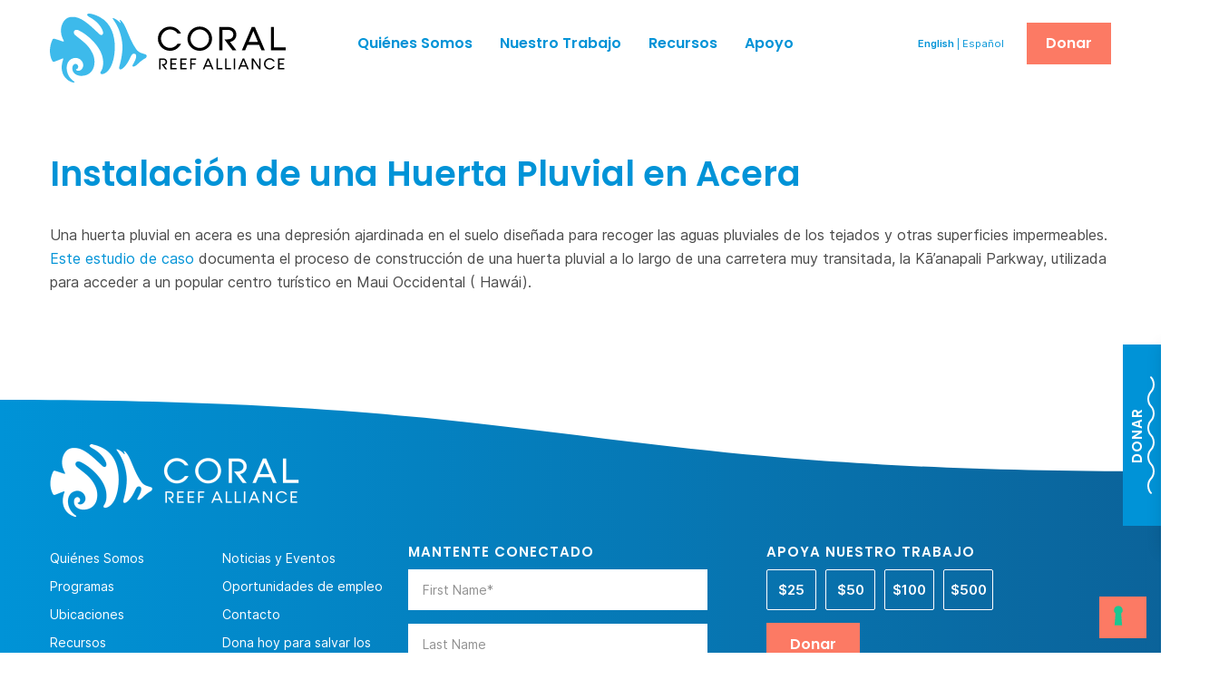

--- FILE ---
content_type: text/html; charset=UTF-8
request_url: https://coral.org/es/resource/instalacion-de-una-huerta-pluvial-en-acera/
body_size: 19231
content:
<!DOCTYPE html>
<html lang="es-ES">
<head >
<meta charset="UTF-8" />
<meta name="viewport" content="width=device-width, height=device-height, initial-scale=1.0, minimum-scale=1.0" />
<meta name='robots' content='index, follow, max-image-preview:large, max-snippet:-1, max-video-preview:-1' />
	<style>img:is([sizes="auto" i], [sizes^="auto," i]) { contain-intrinsic-size: 3000px 1500px }</style>
	<link rel="alternate" hreflang="en" href="https://coral.org/en/resource/curb-out-raingarden/" />
<link rel="alternate" hreflang="es" href="https://coral.org/es/resource/instalacion-de-una-huerta-pluvial-en-acera/" />
<link rel="alternate" hreflang="x-default" href="https://coral.org/en/resource/curb-out-raingarden/" />

	<!-- This site is optimized with the Yoast SEO plugin v26.8 - https://yoast.com/product/yoast-seo-wordpress/ -->
	<title>Instalación de una Huerta Pluvial en Acera - Coral Reef Alliance</title>
	<link rel="canonical" href="https://coral.org/en/resource/curb-out-raingarden/" />
	<meta property="og:locale" content="es_ES" />
	<meta property="og:type" content="article" />
	<meta property="og:title" content="Instalación de una Huerta Pluvial en Acera - Coral Reef Alliance" />
	<meta property="og:description" content="Una huerta pluvial en acera es una depresión ajardinada en el suelo diseñada para recoger las aguas pluviales de los tejados y otras superficies impermeables. Este estudio de caso documenta el proceso de construcción de una huerta pluvial a lo largo de una carretera muy transitada, la Kā&#8217;anapali Parkway, utilizada para acceder a un popular&hellip; Sigue Leyendo &#8594;" />
	<meta property="og:url" content="https://coral.org/en/resource/curb-out-raingarden/" />
	<meta property="og:site_name" content="Coral Reef Alliance" />
	<meta property="article:modified_time" content="2021-10-13T02:25:07+00:00" />
	<meta property="og:image" content="https://coral.org/wp-content/uploads/2021/09/coral-reef-alliance-placeholder.png" />
	<meta property="og:image:width" content="800" />
	<meta property="og:image:height" content="800" />
	<meta property="og:image:type" content="image/png" />
	<meta name="twitter:card" content="summary_large_image" />
	<meta name="twitter:label1" content="Tiempo de lectura" />
	<meta name="twitter:data1" content="1 minuto" />
	<script type="application/ld+json" class="yoast-schema-graph">{"@context":"https://schema.org","@graph":[{"@type":"WebPage","@id":"https://coral.org/en/resource/curb-out-raingarden/","url":"https://coral.org/en/resource/curb-out-raingarden/","name":"Instalación de una Huerta Pluvial en Acera - Coral Reef Alliance","isPartOf":{"@id":"https://coral.org/en/#website"},"primaryImageOfPage":{"@id":"https://coral.org/en/resource/curb-out-raingarden/#primaryimage"},"image":{"@id":"https://coral.org/en/resource/curb-out-raingarden/#primaryimage"},"thumbnailUrl":"https://static.coral.org/uploads/2021/09/coral-reef-alliance-placeholder.png","datePublished":"2021-10-13T02:23:33+00:00","dateModified":"2021-10-13T02:25:07+00:00","breadcrumb":{"@id":"https://coral.org/en/resource/curb-out-raingarden/#breadcrumb"},"inLanguage":"es","potentialAction":[{"@type":"ReadAction","target":["https://coral.org/en/resource/curb-out-raingarden/"]}]},{"@type":"ImageObject","inLanguage":"es","@id":"https://coral.org/en/resource/curb-out-raingarden/#primaryimage","url":"https://static.coral.org/uploads/2021/09/coral-reef-alliance-placeholder.png","contentUrl":"https://static.coral.org/uploads/2021/09/coral-reef-alliance-placeholder.png","width":800,"height":800},{"@type":"BreadcrumbList","@id":"https://coral.org/en/resource/curb-out-raingarden/#breadcrumb","itemListElement":[{"@type":"ListItem","position":1,"name":"Home","item":"https://coral.org/es/"},{"@type":"ListItem","position":2,"name":"Instalación de una Huerta Pluvial en Acera"}]},{"@type":"WebSite","@id":"https://coral.org/en/#website","url":"https://coral.org/en/","name":"Coral Reef Alliance","description":"Saving the World’s Coral Reefs","publisher":{"@id":"https://coral.org/en/#organization"},"potentialAction":[{"@type":"SearchAction","target":{"@type":"EntryPoint","urlTemplate":"https://coral.org/en/?s={search_term_string}"},"query-input":{"@type":"PropertyValueSpecification","valueRequired":true,"valueName":"search_term_string"}}],"inLanguage":"es"},{"@type":"Organization","@id":"https://coral.org/en/#organization","name":"Coral Reef Alliance","url":"https://coral.org/en/","logo":{"@type":"ImageObject","inLanguage":"es","@id":"https://coral.org/en/#/schema/logo/image/","url":"https://static.coral.org/uploads/2021/05/logo-coral.png","contentUrl":"https://static.coral.org/uploads/2021/05/logo-coral.png","width":550,"height":160,"caption":"Coral Reef Alliance"},"image":{"@id":"https://coral.org/en/#/schema/logo/image/"}}]}</script>
	<!-- / Yoast SEO plugin. -->


<link rel='dns-prefetch' href='//js.hs-scripts.com' />
<link rel='dns-prefetch' href='//cdnjs.cloudflare.com' />
<link rel='dns-prefetch' href='//fonts.googleapis.com' />
<link rel='dns-prefetch' href='//static.coral.org' />
<link rel="alternate" type="application/rss+xml" title="Coral Reef Alliance &raquo; Feed" href="https://coral.org/es/feed/" />
<script type="text/javascript">
/* <![CDATA[ */
window._wpemojiSettings = {"baseUrl":"https:\/\/s.w.org\/images\/core\/emoji\/16.0.1\/72x72\/","ext":".png","svgUrl":"https:\/\/s.w.org\/images\/core\/emoji\/16.0.1\/svg\/","svgExt":".svg","source":{"concatemoji":"https:\/\/coral.org\/wp-includes\/js\/wp-emoji-release.min.js?ver=6.8.3"}};
/*! This file is auto-generated */
!function(s,n){var o,i,e;function c(e){try{var t={supportTests:e,timestamp:(new Date).valueOf()};sessionStorage.setItem(o,JSON.stringify(t))}catch(e){}}function p(e,t,n){e.clearRect(0,0,e.canvas.width,e.canvas.height),e.fillText(t,0,0);var t=new Uint32Array(e.getImageData(0,0,e.canvas.width,e.canvas.height).data),a=(e.clearRect(0,0,e.canvas.width,e.canvas.height),e.fillText(n,0,0),new Uint32Array(e.getImageData(0,0,e.canvas.width,e.canvas.height).data));return t.every(function(e,t){return e===a[t]})}function u(e,t){e.clearRect(0,0,e.canvas.width,e.canvas.height),e.fillText(t,0,0);for(var n=e.getImageData(16,16,1,1),a=0;a<n.data.length;a++)if(0!==n.data[a])return!1;return!0}function f(e,t,n,a){switch(t){case"flag":return n(e,"\ud83c\udff3\ufe0f\u200d\u26a7\ufe0f","\ud83c\udff3\ufe0f\u200b\u26a7\ufe0f")?!1:!n(e,"\ud83c\udde8\ud83c\uddf6","\ud83c\udde8\u200b\ud83c\uddf6")&&!n(e,"\ud83c\udff4\udb40\udc67\udb40\udc62\udb40\udc65\udb40\udc6e\udb40\udc67\udb40\udc7f","\ud83c\udff4\u200b\udb40\udc67\u200b\udb40\udc62\u200b\udb40\udc65\u200b\udb40\udc6e\u200b\udb40\udc67\u200b\udb40\udc7f");case"emoji":return!a(e,"\ud83e\udedf")}return!1}function g(e,t,n,a){var r="undefined"!=typeof WorkerGlobalScope&&self instanceof WorkerGlobalScope?new OffscreenCanvas(300,150):s.createElement("canvas"),o=r.getContext("2d",{willReadFrequently:!0}),i=(o.textBaseline="top",o.font="600 32px Arial",{});return e.forEach(function(e){i[e]=t(o,e,n,a)}),i}function t(e){var t=s.createElement("script");t.src=e,t.defer=!0,s.head.appendChild(t)}"undefined"!=typeof Promise&&(o="wpEmojiSettingsSupports",i=["flag","emoji"],n.supports={everything:!0,everythingExceptFlag:!0},e=new Promise(function(e){s.addEventListener("DOMContentLoaded",e,{once:!0})}),new Promise(function(t){var n=function(){try{var e=JSON.parse(sessionStorage.getItem(o));if("object"==typeof e&&"number"==typeof e.timestamp&&(new Date).valueOf()<e.timestamp+604800&&"object"==typeof e.supportTests)return e.supportTests}catch(e){}return null}();if(!n){if("undefined"!=typeof Worker&&"undefined"!=typeof OffscreenCanvas&&"undefined"!=typeof URL&&URL.createObjectURL&&"undefined"!=typeof Blob)try{var e="postMessage("+g.toString()+"("+[JSON.stringify(i),f.toString(),p.toString(),u.toString()].join(",")+"));",a=new Blob([e],{type:"text/javascript"}),r=new Worker(URL.createObjectURL(a),{name:"wpTestEmojiSupports"});return void(r.onmessage=function(e){c(n=e.data),r.terminate(),t(n)})}catch(e){}c(n=g(i,f,p,u))}t(n)}).then(function(e){for(var t in e)n.supports[t]=e[t],n.supports.everything=n.supports.everything&&n.supports[t],"flag"!==t&&(n.supports.everythingExceptFlag=n.supports.everythingExceptFlag&&n.supports[t]);n.supports.everythingExceptFlag=n.supports.everythingExceptFlag&&!n.supports.flag,n.DOMReady=!1,n.readyCallback=function(){n.DOMReady=!0}}).then(function(){return e}).then(function(){var e;n.supports.everything||(n.readyCallback(),(e=n.source||{}).concatemoji?t(e.concatemoji):e.wpemoji&&e.twemoji&&(t(e.twemoji),t(e.wpemoji)))}))}((window,document),window._wpemojiSettings);
/* ]]> */
</script>
<link rel='stylesheet' id='genesis-blocks-style-css-css' href='https://coral.org/wp-content/plugins/genesis-blocks/dist/style-blocks.build.css?ver=1764957685' type='text/css' media='all' />
<style id='wp-emoji-styles-inline-css' type='text/css'>

	img.wp-smiley, img.emoji {
		display: inline !important;
		border: none !important;
		box-shadow: none !important;
		height: 1em !important;
		width: 1em !important;
		margin: 0 0.07em !important;
		vertical-align: -0.1em !important;
		background: none !important;
		padding: 0 !important;
	}
</style>
<link rel='stylesheet' id='wp-block-library-css' href='https://coral.org/wp-includes/css/dist/block-library/style.min.css?ver=6.8.3' type='text/css' media='all' />
<style id='wp-block-library-theme-inline-css' type='text/css'>
.wp-block-audio :where(figcaption){color:#555;font-size:13px;text-align:center}.is-dark-theme .wp-block-audio :where(figcaption){color:#ffffffa6}.wp-block-audio{margin:0 0 1em}.wp-block-code{border:1px solid #ccc;border-radius:4px;font-family:Menlo,Consolas,monaco,monospace;padding:.8em 1em}.wp-block-embed :where(figcaption){color:#555;font-size:13px;text-align:center}.is-dark-theme .wp-block-embed :where(figcaption){color:#ffffffa6}.wp-block-embed{margin:0 0 1em}.blocks-gallery-caption{color:#555;font-size:13px;text-align:center}.is-dark-theme .blocks-gallery-caption{color:#ffffffa6}:root :where(.wp-block-image figcaption){color:#555;font-size:13px;text-align:center}.is-dark-theme :root :where(.wp-block-image figcaption){color:#ffffffa6}.wp-block-image{margin:0 0 1em}.wp-block-pullquote{border-bottom:4px solid;border-top:4px solid;color:currentColor;margin-bottom:1.75em}.wp-block-pullquote cite,.wp-block-pullquote footer,.wp-block-pullquote__citation{color:currentColor;font-size:.8125em;font-style:normal;text-transform:uppercase}.wp-block-quote{border-left:.25em solid;margin:0 0 1.75em;padding-left:1em}.wp-block-quote cite,.wp-block-quote footer{color:currentColor;font-size:.8125em;font-style:normal;position:relative}.wp-block-quote:where(.has-text-align-right){border-left:none;border-right:.25em solid;padding-left:0;padding-right:1em}.wp-block-quote:where(.has-text-align-center){border:none;padding-left:0}.wp-block-quote.is-large,.wp-block-quote.is-style-large,.wp-block-quote:where(.is-style-plain){border:none}.wp-block-search .wp-block-search__label{font-weight:700}.wp-block-search__button{border:1px solid #ccc;padding:.375em .625em}:where(.wp-block-group.has-background){padding:1.25em 2.375em}.wp-block-separator.has-css-opacity{opacity:.4}.wp-block-separator{border:none;border-bottom:2px solid;margin-left:auto;margin-right:auto}.wp-block-separator.has-alpha-channel-opacity{opacity:1}.wp-block-separator:not(.is-style-wide):not(.is-style-dots){width:100px}.wp-block-separator.has-background:not(.is-style-dots){border-bottom:none;height:1px}.wp-block-separator.has-background:not(.is-style-wide):not(.is-style-dots){height:2px}.wp-block-table{margin:0 0 1em}.wp-block-table td,.wp-block-table th{word-break:normal}.wp-block-table :where(figcaption){color:#555;font-size:13px;text-align:center}.is-dark-theme .wp-block-table :where(figcaption){color:#ffffffa6}.wp-block-video :where(figcaption){color:#555;font-size:13px;text-align:center}.is-dark-theme .wp-block-video :where(figcaption){color:#ffffffa6}.wp-block-video{margin:0 0 1em}:root :where(.wp-block-template-part.has-background){margin-bottom:0;margin-top:0;padding:1.25em 2.375em}
</style>
<style id='caterhamcomputing-cc-child-pages-style-inline-css' type='text/css'>


</style>
<link rel='stylesheet' id='bod-modal-block-style-css-css' href='https://coral.org/wp-content/plugins/modal-block/dist/blocks.style.build.css?ver=6.8.3' type='text/css' media='all' />
<style id='global-styles-inline-css' type='text/css'>
:root{--wp--preset--aspect-ratio--square: 1;--wp--preset--aspect-ratio--4-3: 4/3;--wp--preset--aspect-ratio--3-4: 3/4;--wp--preset--aspect-ratio--3-2: 3/2;--wp--preset--aspect-ratio--2-3: 2/3;--wp--preset--aspect-ratio--16-9: 16/9;--wp--preset--aspect-ratio--9-16: 9/16;--wp--preset--color--black: #000000;--wp--preset--color--cyan-bluish-gray: #abb8c3;--wp--preset--color--white: #ffffff;--wp--preset--color--pale-pink: #f78da7;--wp--preset--color--vivid-red: #cf2e2e;--wp--preset--color--luminous-vivid-orange: #ff6900;--wp--preset--color--luminous-vivid-amber: #fcb900;--wp--preset--color--light-green-cyan: #7bdcb5;--wp--preset--color--vivid-green-cyan: #00d084;--wp--preset--color--pale-cyan-blue: #8ed1fc;--wp--preset--color--vivid-cyan-blue: #0693e3;--wp--preset--color--vivid-purple: #9b51e0;--wp--preset--color--blue: #0093D7;--wp--preset--color--dark-blue: #0B639A;--wp--preset--color--light-sea-green: #00AFA4;--wp--preset--color--june-bud: #BFDC5D;--wp--preset--color--yellow: #FFB43C;--wp--preset--color--salmon: #FC7A64;--wp--preset--color--rouge: #A7416D;--wp--preset--color--dark-gray: #4B4B4B;--wp--preset--color--medium-gray: #919191;--wp--preset--color--light-gray: #D2D2D2;--wp--preset--color--off-white: #F0F0F0;--wp--preset--gradient--vivid-cyan-blue-to-vivid-purple: linear-gradient(135deg,rgba(6,147,227,1) 0%,rgb(155,81,224) 100%);--wp--preset--gradient--light-green-cyan-to-vivid-green-cyan: linear-gradient(135deg,rgb(122,220,180) 0%,rgb(0,208,130) 100%);--wp--preset--gradient--luminous-vivid-amber-to-luminous-vivid-orange: linear-gradient(135deg,rgba(252,185,0,1) 0%,rgba(255,105,0,1) 100%);--wp--preset--gradient--luminous-vivid-orange-to-vivid-red: linear-gradient(135deg,rgba(255,105,0,1) 0%,rgb(207,46,46) 100%);--wp--preset--gradient--very-light-gray-to-cyan-bluish-gray: linear-gradient(135deg,rgb(238,238,238) 0%,rgb(169,184,195) 100%);--wp--preset--gradient--cool-to-warm-spectrum: linear-gradient(135deg,rgb(74,234,220) 0%,rgb(151,120,209) 20%,rgb(207,42,186) 40%,rgb(238,44,130) 60%,rgb(251,105,98) 80%,rgb(254,248,76) 100%);--wp--preset--gradient--blush-light-purple: linear-gradient(135deg,rgb(255,206,236) 0%,rgb(152,150,240) 100%);--wp--preset--gradient--blush-bordeaux: linear-gradient(135deg,rgb(254,205,165) 0%,rgb(254,45,45) 50%,rgb(107,0,62) 100%);--wp--preset--gradient--luminous-dusk: linear-gradient(135deg,rgb(255,203,112) 0%,rgb(199,81,192) 50%,rgb(65,88,208) 100%);--wp--preset--gradient--pale-ocean: linear-gradient(135deg,rgb(255,245,203) 0%,rgb(182,227,212) 50%,rgb(51,167,181) 100%);--wp--preset--gradient--electric-grass: linear-gradient(135deg,rgb(202,248,128) 0%,rgb(113,206,126) 100%);--wp--preset--gradient--midnight: linear-gradient(135deg,rgb(2,3,129) 0%,rgb(40,116,252) 100%);--wp--preset--gradient--light-sea-green-to-june-bud: linear-gradient(90deg, #00AFA4 0%, #BFDC5D 100%);--wp--preset--gradient--salmon-to-yellow: linear-gradient(90deg, #FC7A64 0%, #FFB43C 100%);--wp--preset--gradient--salmon-to-rouge: linear-gradient(90deg, #FC7A64 0%, #A7416D 100%);--wp--preset--gradient--blue-to-light-sea-green: linear-gradient(90deg, #0093D7 0%, #00AFA4 100%);--wp--preset--gradient--june-bud-to-yellow: linear-gradient(90deg, #BFDC5D 0%, #FFB43C 100%);--wp--preset--gradient--rouge-to-dark-blue: linear-gradient(90deg, #A7416D 0%, #0B639A 100%);--wp--preset--font-size--small: 12px;--wp--preset--font-size--medium: clamp(18px, 1.125rem + ((1vw - 3.2px) * 0.369), 22px);--wp--preset--font-size--large: clamp(22px, 1.375rem + ((1vw - 3.2px) * 0.738), 30px);--wp--preset--font-size--x-large: 42px;--wp--preset--font-size--regular: 16px;--wp--preset--font-size--normal: clamp(16px, 1rem + ((1vw - 3.2px) * 0.185), 18px);--wp--preset--font-size--huge: clamp(30px, 1.875rem + ((1vw - 3.2px) * 1.845), 50px);--wp--preset--font-size--gigantic: clamp(40px, 2.5rem + ((1vw - 3.2px) * 5.535), 100px);--wp--preset--font-size--enormous: clamp(90px, 5.625rem + ((1vw - 3.2px) * 2.768), 120px);--wp--preset--font-family--inter: "Inter", ui-sans, sans-serif;--wp--preset--font-family--poppins: "Poppins", ui-sans, sans-serif;--wp--preset--spacing--20: 20px;--wp--preset--spacing--30: 30px;--wp--preset--spacing--40: 40px;--wp--preset--spacing--50: 1.5rem;--wp--preset--spacing--60: clamp(3.75rem, 2.2881rem + 5.6497vw, 5rem);--wp--preset--spacing--70: 3.38rem;--wp--preset--spacing--80: clamp(3.75rem, 0.8263rem + 11.2994vw, 6.25rem);--wp--preset--spacing--6: 6px;--wp--preset--spacing--12: 12px;--wp--preset--spacing--16: 16px;--wp--preset--spacing--24: 24px;--wp--preset--spacing--32: 32px;--wp--preset--spacing--120: clamp(3.75rem, -0.6356rem + 16.9492vw, 7.5rem);--wp--preset--shadow--natural: 6px 6px 9px rgba(0, 0, 0, 0.2);--wp--preset--shadow--deep: 12px 12px 50px rgba(0, 0, 0, 0.4);--wp--preset--shadow--sharp: 6px 6px 0px rgba(0, 0, 0, 0.2);--wp--preset--shadow--outlined: 6px 6px 0px -3px rgba(255, 255, 255, 1), 6px 6px rgba(0, 0, 0, 1);--wp--preset--shadow--crisp: 6px 6px 0px rgba(0, 0, 0, 1);}:root { --wp--style--global--content-size: 1170px;--wp--style--global--wide-size: 1404px; }:where(body) { margin: 0; }.wp-site-blocks > .alignleft { float: left; margin-right: 2em; }.wp-site-blocks > .alignright { float: right; margin-left: 2em; }.wp-site-blocks > .aligncenter { justify-content: center; margin-left: auto; margin-right: auto; }:where(.is-layout-flex){gap: 0.5em;}:where(.is-layout-grid){gap: 0.5em;}.is-layout-flow > .alignleft{float: left;margin-inline-start: 0;margin-inline-end: 2em;}.is-layout-flow > .alignright{float: right;margin-inline-start: 2em;margin-inline-end: 0;}.is-layout-flow > .aligncenter{margin-left: auto !important;margin-right: auto !important;}.is-layout-constrained > .alignleft{float: left;margin-inline-start: 0;margin-inline-end: 2em;}.is-layout-constrained > .alignright{float: right;margin-inline-start: 2em;margin-inline-end: 0;}.is-layout-constrained > .aligncenter{margin-left: auto !important;margin-right: auto !important;}.is-layout-constrained > :where(:not(.alignleft):not(.alignright):not(.alignfull)){max-width: var(--wp--style--global--content-size);margin-left: auto !important;margin-right: auto !important;}.is-layout-constrained > .alignwide{max-width: var(--wp--style--global--wide-size);}body .is-layout-flex{display: flex;}.is-layout-flex{flex-wrap: wrap;align-items: center;}.is-layout-flex > :is(*, div){margin: 0;}body .is-layout-grid{display: grid;}.is-layout-grid > :is(*, div){margin: 0;}body{padding-top: 0px;padding-right: 0px;padding-bottom: 0px;padding-left: 0px;}a:where(:not(.wp-element-button)){text-decoration: underline;}:root :where(.wp-element-button, .wp-block-button__link){background-color: #32373c;border-width: 0;color: #fff;font-family: inherit;font-size: inherit;line-height: inherit;padding: calc(0.667em + 2px) calc(1.333em + 2px);text-decoration: none;}.has-black-color{color: var(--wp--preset--color--black) !important;}.has-cyan-bluish-gray-color{color: var(--wp--preset--color--cyan-bluish-gray) !important;}.has-white-color{color: var(--wp--preset--color--white) !important;}.has-pale-pink-color{color: var(--wp--preset--color--pale-pink) !important;}.has-vivid-red-color{color: var(--wp--preset--color--vivid-red) !important;}.has-luminous-vivid-orange-color{color: var(--wp--preset--color--luminous-vivid-orange) !important;}.has-luminous-vivid-amber-color{color: var(--wp--preset--color--luminous-vivid-amber) !important;}.has-light-green-cyan-color{color: var(--wp--preset--color--light-green-cyan) !important;}.has-vivid-green-cyan-color{color: var(--wp--preset--color--vivid-green-cyan) !important;}.has-pale-cyan-blue-color{color: var(--wp--preset--color--pale-cyan-blue) !important;}.has-vivid-cyan-blue-color{color: var(--wp--preset--color--vivid-cyan-blue) !important;}.has-vivid-purple-color{color: var(--wp--preset--color--vivid-purple) !important;}.has-blue-color{color: var(--wp--preset--color--blue) !important;}.has-dark-blue-color{color: var(--wp--preset--color--dark-blue) !important;}.has-light-sea-green-color{color: var(--wp--preset--color--light-sea-green) !important;}.has-june-bud-color{color: var(--wp--preset--color--june-bud) !important;}.has-yellow-color{color: var(--wp--preset--color--yellow) !important;}.has-salmon-color{color: var(--wp--preset--color--salmon) !important;}.has-rouge-color{color: var(--wp--preset--color--rouge) !important;}.has-dark-gray-color{color: var(--wp--preset--color--dark-gray) !important;}.has-medium-gray-color{color: var(--wp--preset--color--medium-gray) !important;}.has-light-gray-color{color: var(--wp--preset--color--light-gray) !important;}.has-off-white-color{color: var(--wp--preset--color--off-white) !important;}.has-black-background-color{background-color: var(--wp--preset--color--black) !important;}.has-cyan-bluish-gray-background-color{background-color: var(--wp--preset--color--cyan-bluish-gray) !important;}.has-white-background-color{background-color: var(--wp--preset--color--white) !important;}.has-pale-pink-background-color{background-color: var(--wp--preset--color--pale-pink) !important;}.has-vivid-red-background-color{background-color: var(--wp--preset--color--vivid-red) !important;}.has-luminous-vivid-orange-background-color{background-color: var(--wp--preset--color--luminous-vivid-orange) !important;}.has-luminous-vivid-amber-background-color{background-color: var(--wp--preset--color--luminous-vivid-amber) !important;}.has-light-green-cyan-background-color{background-color: var(--wp--preset--color--light-green-cyan) !important;}.has-vivid-green-cyan-background-color{background-color: var(--wp--preset--color--vivid-green-cyan) !important;}.has-pale-cyan-blue-background-color{background-color: var(--wp--preset--color--pale-cyan-blue) !important;}.has-vivid-cyan-blue-background-color{background-color: var(--wp--preset--color--vivid-cyan-blue) !important;}.has-vivid-purple-background-color{background-color: var(--wp--preset--color--vivid-purple) !important;}.has-blue-background-color{background-color: var(--wp--preset--color--blue) !important;}.has-dark-blue-background-color{background-color: var(--wp--preset--color--dark-blue) !important;}.has-light-sea-green-background-color{background-color: var(--wp--preset--color--light-sea-green) !important;}.has-june-bud-background-color{background-color: var(--wp--preset--color--june-bud) !important;}.has-yellow-background-color{background-color: var(--wp--preset--color--yellow) !important;}.has-salmon-background-color{background-color: var(--wp--preset--color--salmon) !important;}.has-rouge-background-color{background-color: var(--wp--preset--color--rouge) !important;}.has-dark-gray-background-color{background-color: var(--wp--preset--color--dark-gray) !important;}.has-medium-gray-background-color{background-color: var(--wp--preset--color--medium-gray) !important;}.has-light-gray-background-color{background-color: var(--wp--preset--color--light-gray) !important;}.has-off-white-background-color{background-color: var(--wp--preset--color--off-white) !important;}.has-black-border-color{border-color: var(--wp--preset--color--black) !important;}.has-cyan-bluish-gray-border-color{border-color: var(--wp--preset--color--cyan-bluish-gray) !important;}.has-white-border-color{border-color: var(--wp--preset--color--white) !important;}.has-pale-pink-border-color{border-color: var(--wp--preset--color--pale-pink) !important;}.has-vivid-red-border-color{border-color: var(--wp--preset--color--vivid-red) !important;}.has-luminous-vivid-orange-border-color{border-color: var(--wp--preset--color--luminous-vivid-orange) !important;}.has-luminous-vivid-amber-border-color{border-color: var(--wp--preset--color--luminous-vivid-amber) !important;}.has-light-green-cyan-border-color{border-color: var(--wp--preset--color--light-green-cyan) !important;}.has-vivid-green-cyan-border-color{border-color: var(--wp--preset--color--vivid-green-cyan) !important;}.has-pale-cyan-blue-border-color{border-color: var(--wp--preset--color--pale-cyan-blue) !important;}.has-vivid-cyan-blue-border-color{border-color: var(--wp--preset--color--vivid-cyan-blue) !important;}.has-vivid-purple-border-color{border-color: var(--wp--preset--color--vivid-purple) !important;}.has-blue-border-color{border-color: var(--wp--preset--color--blue) !important;}.has-dark-blue-border-color{border-color: var(--wp--preset--color--dark-blue) !important;}.has-light-sea-green-border-color{border-color: var(--wp--preset--color--light-sea-green) !important;}.has-june-bud-border-color{border-color: var(--wp--preset--color--june-bud) !important;}.has-yellow-border-color{border-color: var(--wp--preset--color--yellow) !important;}.has-salmon-border-color{border-color: var(--wp--preset--color--salmon) !important;}.has-rouge-border-color{border-color: var(--wp--preset--color--rouge) !important;}.has-dark-gray-border-color{border-color: var(--wp--preset--color--dark-gray) !important;}.has-medium-gray-border-color{border-color: var(--wp--preset--color--medium-gray) !important;}.has-light-gray-border-color{border-color: var(--wp--preset--color--light-gray) !important;}.has-off-white-border-color{border-color: var(--wp--preset--color--off-white) !important;}.has-vivid-cyan-blue-to-vivid-purple-gradient-background{background: var(--wp--preset--gradient--vivid-cyan-blue-to-vivid-purple) !important;}.has-light-green-cyan-to-vivid-green-cyan-gradient-background{background: var(--wp--preset--gradient--light-green-cyan-to-vivid-green-cyan) !important;}.has-luminous-vivid-amber-to-luminous-vivid-orange-gradient-background{background: var(--wp--preset--gradient--luminous-vivid-amber-to-luminous-vivid-orange) !important;}.has-luminous-vivid-orange-to-vivid-red-gradient-background{background: var(--wp--preset--gradient--luminous-vivid-orange-to-vivid-red) !important;}.has-very-light-gray-to-cyan-bluish-gray-gradient-background{background: var(--wp--preset--gradient--very-light-gray-to-cyan-bluish-gray) !important;}.has-cool-to-warm-spectrum-gradient-background{background: var(--wp--preset--gradient--cool-to-warm-spectrum) !important;}.has-blush-light-purple-gradient-background{background: var(--wp--preset--gradient--blush-light-purple) !important;}.has-blush-bordeaux-gradient-background{background: var(--wp--preset--gradient--blush-bordeaux) !important;}.has-luminous-dusk-gradient-background{background: var(--wp--preset--gradient--luminous-dusk) !important;}.has-pale-ocean-gradient-background{background: var(--wp--preset--gradient--pale-ocean) !important;}.has-electric-grass-gradient-background{background: var(--wp--preset--gradient--electric-grass) !important;}.has-midnight-gradient-background{background: var(--wp--preset--gradient--midnight) !important;}.has-light-sea-green-to-june-bud-gradient-background{background: var(--wp--preset--gradient--light-sea-green-to-june-bud) !important;}.has-salmon-to-yellow-gradient-background{background: var(--wp--preset--gradient--salmon-to-yellow) !important;}.has-salmon-to-rouge-gradient-background{background: var(--wp--preset--gradient--salmon-to-rouge) !important;}.has-blue-to-light-sea-green-gradient-background{background: var(--wp--preset--gradient--blue-to-light-sea-green) !important;}.has-june-bud-to-yellow-gradient-background{background: var(--wp--preset--gradient--june-bud-to-yellow) !important;}.has-rouge-to-dark-blue-gradient-background{background: var(--wp--preset--gradient--rouge-to-dark-blue) !important;}.has-small-font-size{font-size: var(--wp--preset--font-size--small) !important;}.has-medium-font-size{font-size: var(--wp--preset--font-size--medium) !important;}.has-large-font-size{font-size: var(--wp--preset--font-size--large) !important;}.has-x-large-font-size{font-size: var(--wp--preset--font-size--x-large) !important;}.has-regular-font-size{font-size: var(--wp--preset--font-size--regular) !important;}.has-normal-font-size{font-size: var(--wp--preset--font-size--normal) !important;}.has-huge-font-size{font-size: var(--wp--preset--font-size--huge) !important;}.has-gigantic-font-size{font-size: var(--wp--preset--font-size--gigantic) !important;}.has-enormous-font-size{font-size: var(--wp--preset--font-size--enormous) !important;}.has-inter-font-family{font-family: var(--wp--preset--font-family--inter) !important;}.has-poppins-font-family{font-family: var(--wp--preset--font-family--poppins) !important;}
:where(.wp-block-post-template.is-layout-flex){gap: 1.25em;}:where(.wp-block-post-template.is-layout-grid){gap: 1.25em;}
:where(.wp-block-columns.is-layout-flex){gap: 2em;}:where(.wp-block-columns.is-layout-grid){gap: 2em;}
:root :where(.wp-block-pullquote){font-size: 1.5em;line-height: 1.6;}
</style>
<link rel='stylesheet' id='ccchildpagescss-css' href='https://coral.org/wp-content/plugins/cc-child-pages/includes/css/styles.css?ver=1.43' type='text/css' media='all' />
<link rel='stylesheet' id='ccchildpagesskincss-css' href='https://coral.org/wp-content/plugins/cc-child-pages/includes/css/skins.css?ver=1.43' type='text/css' media='all' />
<style id='fsb-flexible-spacer-style-inline-css' type='text/css'>
.fsb-style-show-front{position:relative;z-index:2;}@media screen and (min-width:1025px){.fsb-flexible-spacer__device--md,.fsb-flexible-spacer__device--sm{display:none;}}@media screen and (min-width:600px) and (max-width:1024px){.fsb-flexible-spacer__device--lg,.fsb-flexible-spacer__device--sm{display:none;}}@media screen and (max-width:599px){.fsb-flexible-spacer__device--lg,.fsb-flexible-spacer__device--md{display:none;}}
</style>
<link rel='stylesheet' id='youtube-channel-css' href='https://coral.org/wp-content/plugins/youtube-channel/assets/css/youtube-channel.min.css?ver=3.25.2' type='text/css' media='all' />
<link rel='stylesheet' id='wpml-legacy-horizontal-list-0-css' href='https://coral.org/wp-content/plugins/sitepress-multilingual-cms/templates/language-switchers/legacy-list-horizontal/style.min.css?ver=1' type='text/css' media='all' />
<link rel='stylesheet' id='coral-reef-alliance-fancybox-css-css' href='//cdnjs.cloudflare.com/ajax/libs/fancybox/3.5.7/jquery.fancybox.css?ver=1.67.0' type='text/css' media='all' />
<link rel='stylesheet' id='coral-reef-alliance-main-css' href='https://coral.org/wp-content/themes/coral/assets/css/main.css?ver=1.67.0' type='text/css' media='all' />
<link rel='stylesheet' id='coral-reef-alliance-google-fonts-css' href='//fonts.googleapis.com/css?family=Poppins%3Aital%2Cwght%400%2C300%3B0%2C400%3B0%2C500%3B0%2C600%3B0%2C700%3B1%2C300%3B1%2C400%3B1%2C500%3B1%2C600%3B1%2C700&#038;display=swap&#038;ver=1.67.0' type='text/css' media='all' />
<link rel='stylesheet' id='coral-reef-alliance-font-awesome-css' href='//cdnjs.cloudflare.com/ajax/libs/font-awesome/5.15.4/css/all.min.css?ver=1.67.0' type='text/css' media='all' />
<link rel='stylesheet' id='simple-social-icons-font-css' href='https://coral.org/wp-content/plugins/simple-social-icons/css/style.css?ver=4.0.0' type='text/css' media='all' />
<link rel='stylesheet' id='coral-reef-alliance-css' href='https://coral.org/wp-content/themes/coral/style.css?ver=1.67.0' type='text/css' media='all' />
<script type="text/javascript" src="https://coral.org/wp-includes/js/jquery/jquery.min.js?ver=3.7.1" id="jquery-core-js"></script>
<script type="text/javascript" src="https://coral.org/wp-includes/js/jquery/jquery-migrate.min.js?ver=3.4.1" id="jquery-migrate-js"></script>
<link rel="https://api.w.org/" href="https://coral.org/es/wp-json/" /><link rel="alternate" title="JSON" type="application/json" href="https://coral.org/es/wp-json/wp/v2/resource/4775" /><link rel="EditURI" type="application/rsd+xml" title="RSD" href="https://coral.org/xmlrpc.php?rsd" />
<link rel='shortlink' href='https://coral.org/es/?p=4775' />
		<!-- Custom Logo: hide header text -->
		<style id="custom-logo-css" type="text/css">
			.site-title, .site-description {
				position: absolute;
				clip-path: inset(50%);
			}
		</style>
		<link rel="alternate" title="oEmbed (JSON)" type="application/json+oembed" href="https://coral.org/es/wp-json/oembed/1.0/embed?url=https%3A%2F%2Fcoral.org%2Fes%2Fresource%2Finstalacion-de-una-huerta-pluvial-en-acera%2F" />
<link rel="alternate" title="oEmbed (XML)" type="text/xml+oembed" href="https://coral.org/es/wp-json/oembed/1.0/embed?url=https%3A%2F%2Fcoral.org%2Fes%2Fresource%2Finstalacion-de-una-huerta-pluvial-en-acera%2F&#038;format=xml" />
<meta name="generator" content="WPML ver:4.8.6 stt:1,2;" />
<!-- Google Tag Manager -->
<script>(function(w,d,s,l,i){w[l]=w[l]||[];w[l].push({'gtm.start':
new Date().getTime(),event:'gtm.js'});var f=d.getElementsByTagName(s)[0],
j=d.createElement(s),dl=l!='dataLayer'?'&l='+l:'';j.async=true;j.src=
'https://www.googletagmanager.com/gtm.js?id='+i+dl;f.parentNode.insertBefore(j,f);
})(window,document,'script','dataLayer','GTM-K3N63Z8');</script>
<!-- End Google Tag Manager -->
					<!-- DO NOT COPY THIS SNIPPET! Start of Page Analytics Tracking for HubSpot WordPress plugin v11.3.37-->
			<script class="hsq-set-content-id" data-content-id="blog-post">
				var _hsq = _hsq || [];
				_hsq.push(["setContentType", "blog-post"]);
			</script>
			<!-- DO NOT COPY THIS SNIPPET! End of Page Analytics Tracking for HubSpot WordPress plugin -->
			<script charset="utf-8" type="text/javascript" src="//js.hsforms.net/forms/embed/v2.js"></script><style id="hero-css" type="text/css">.hero-section{background-image:url(https://coral.org/wp-content/uploads/2021/08/Home-Hero-Image-3.jpg);}.hero-section:after{content:"";}</style>
<link rel="icon" href="https://static.coral.org/uploads/2021/05/coral-favicon.png" sizes="32x32" />
<link rel="icon" href="https://static.coral.org/uploads/2021/05/coral-favicon.png" sizes="192x192" />
<link rel="apple-touch-icon" href="https://static.coral.org/uploads/2021/05/coral-favicon.png" />
<meta name="msapplication-TileImage" content="https://static.coral.org/uploads/2021/05/coral-favicon.png" />
		<style type="text/css" id="wp-custom-css">
			.rounded-container {
	height: 37rem;
	max-width: 37rem;
	display: flex;
	align-items: center;
	justify-content: center;
	padding: 0 4rem !important;
	background: url("data:image/svg+xml,%3Csvg xmlns='http://www.w3.org/2000/svg' width='369' height='369'%3E%3Cdefs%3E%3ClinearGradient id='a' x1='.5' y1='1' x2='.5' y2='.007' gradientUnits='objectBoundingBox'%3E%3Cstop offset='0' stop-color='%23bfdc5d'/%3E%3Cstop offset='1' stop-color='%23ffb43c'/%3E%3C/linearGradient%3E%3C/defs%3E%3Ccircle cx='184.5' cy='184.5' r='184.5' fill='url(%23a)'/%3E%3C/svg%3E") center/contain no-repeat !important;
}
.rounded-container .has-enormous-font-size {
	white-space: nowrap;
	margin-bottom: -10px;
}
.rounded-container [class$="__inner-container"] :last-child {
	margin: 1em 0 0;
}
.no-border,
.no-border td {
	border: 0;
	padding: .4rem 0;
}
.post-password-required {
    margin-top: 200px;
}
.team-layout {
	  display: flex !important;
    flex-wrap: wrap !important;
    justify-content: center !important;
}
.team-layout .wp-block-post {
	max-width: 250px;
	width: 250px;
}
.article[class*="scientific-article"] .more-link {
	display: none;
}		</style>
		</head>
<body data-rsssl=1 class="wp-singular resource-template-default single single-resource postid-4775 wp-custom-logo wp-embed-responsive wp-theme-genesis wp-child-theme-coral custom-header header-image full-width-content genesis-breadcrumbs-hidden genesis-footer-widgets-visible is-single no-hero-section"><!-- Google Tag Manager (noscript) -->
<noscript><iframe src="https://www.googletagmanager.com/ns.html?id=GTM-K3N63Z8"
height="0" width="0" style="display:none;visibility:hidden"></iframe></noscript>
<!-- End Google Tag Manager (noscript) -->
		<div class="site-container"><ul class="genesis-skip-link"><li><a href="#genesis-nav-primary" class="screen-reader-shortcut"> Skip to primary navigation</a></li><li><a href="#genesis-content" class="screen-reader-shortcut"> Skip to main content</a></li><li><a href="#genesis-footer-widgets" class="screen-reader-shortcut"> Skip to footer</a></li></ul><header class="site-header"><div class="wrap"><div class="title-area"><a href="https://coral.org/es/" class="custom-logo-link" rel="home"><span class="screen-reader-text">Home</span><svg class="custom-logo" xmlns="http://www.w3.org/2000/svg" width="3398.35" height="987.24" viewBox="0 0 3398.35 987.24"><path d="M724.39 52.37C630.53 1.67 567.08-1.72 556.9.49c-27.06 5.88-33.09 23.46 18.38 51.88 89.93 49.65 153.83 115.88 184.23 188.84 22.91 54.98-9.41 87.53-49.16 50.39C607.99 195.88 481.65 67.64 367.8 50.66c-72.26-10.78-154.65-4.07-197.42 120.8-12.24 35.75-14.14 101.41-1.82 140.09 5.45 17.13 12.43 39.21 26.65 66.91 14.22 27.7 3.06 25.08-29.93 14.19 0 0-76.09-26.64-102.75-32.63-11.75-2.64-20.33 2.62-25.17 13.02-51.17 109.99-47.89 222.79-1.75 305.42 7.17 12.84 17.36 15.75 39.35 7.12 26.68-10.47 83.81-32.8 103.71-41.1 8.53-3.56 18.24-3.62 14.23 7.44-33.57 92.59-24.68 162.37-5.49 209.59 53.9 132.62 213.8 145.18 155.56 106.74-63.9-42.19-86.34-109.79-86.34-109.79-32.41-86.43-11.15-174.45 53.17-208.05 120.93-63.16 220.6 78.92 143.31 151.37-27.54 25.81-68.74 22.95-77.86.36-4.45-11.03 18.84 4.18 30.6-30.05 10.12-29.43-17.57-55.63-41.28-51.22-26.76 4.98-45.02 30.01-40.12 76.05 6.9 64.85 71.37 97.62 135.21 95.4 182.49-6.34 213.45-192.43 159.01-314.44C556.97 439.6 453 383.83 365.2 308.33c-45.51-37.66-13.39-110.49 72.83-55.88 102.64 51.02 303.75 220.3 326.89 405.01 10.36 82.66-5 135.84-30.39 172.64-36.93 53.54 75.33 62.24 143.23-68.75 79.63-153.65 115.61-563.69-153.38-709zm658.56 534.25c-22.33-7.15-52.91-17.26-52.91-17.26-46.14-12.16-72.42-40.65-87.05-61.15-98.52-138.07-134.26-307.56-199.56-389.82-26.18-32.98-47.05-36.09-36.22-18.35 15 24.59 11.31 41.98 2.37 30.34-28.14-36.5-96.04-74.08-103.95-63.37-8.7 11.78 103.22 107.4 135.39 342.68 19.83 144.94-29.72 309.44-40.29 349.89-19.46 74.36 67.43 51.93 147.32-107 23.12-45.98 33.75-81.81 69.07-77.63 32.68 3.87 32.36 42.47 14.46 87.24-21.55 53.92-57.11 88.69-34.98 95.77 29.82 9.51 79.56-45.68 86.3-51.73 27.59-24.75 65.18-51.98 91.68-65.97 23.16-12.23 27.07-47.66 8.37-53.65z" fill="#3dbaeb"/><path d="M1891.68 430.81h-49.31l-1.76 2.34c-28.63 38.05-67.27 59.01-108.81 59.01-69.7 0-130.85-61.55-130.85-131.71s60.95-133.05 130.42-133.05c43.08 0 84.37 21.67 107.74 56.55l1.74 2.6h48.84l-4.03-8.4c-25.95-54.08-89.23-91.84-153.86-91.84-98.13 0-175 76.29-175 173.69s78.72 173.26 175.46 173.26c64.02 0 121.79-35.03 154.54-93.72l4.87-8.72zm267.99-244.96c-97.7 0-177.2 78.71-177.2 175.46s81.14 171.94 177.2 171.94 177.66-77.91 177.66-173.69-79.69-173.72-177.66-173.72zm133.48 174.14c0 72.87-59.88 132.17-133.48 132.17s-133.05-59.92-133.05-130.85 60.74-134.37 132.62-134.37 133.91 59.69 133.91 133.05zm264.42 9.04h-43.29l118.78 158.53h55.48l-92.53-122.2c53.57-8.59 91.43-50.57 91.43-103.21s-33.56-110.6-128.13-110.6h-117.43v336h44.18v-294.9h69.74c81.16 0 87.47 52.52 87.47 68.62 0 41.79-32.84 67.76-85.7 67.76zm670.91-177.47h-44.15v336h214.02V483.9h-169.87V191.56zm-179.21 336h48.99l-144.39-336.01h-44.1l-143.5 336.01h47.22l33.99-79.82h168.15l33.64 79.82zm-183.75-122.19l66.45-156.07 65.78 156.07h-132.24zM1628.15 724.71h-20.22l55.49 74.03h25.91l-43.21-57.07c25-4.01 42.68-23.62 42.68-48.2s-15.67-51.65-59.84-51.65h-53.63v156.91h20.62V661.01h31.38c37.9 0 40.85 24.53 40.85 32.04 0 19.52-15.34 31.65-40.03 31.65zm107.92 74.03h91.01v-19.19h-70.38v-50.39h61.2v-19.19h-61.2v-48.95h70.38v-19.19h-91.01v156.91zm143.6 0h90.99v-19.19h-70.37v-50.39h61.2v-19.19h-61.2v-48.95h70.37v-19.19h-90.99v156.91zm228.23-137.72v-19.19h-84.63v156.91h20.61v-69.17h54.87v-19.19h-54.87v-49.36h64.02zm313-19.19h-20.62v156.91h85.88v-19.19h-65.26V641.83zm124.33 0h-20.63v156.91h85.88v-19.19h-65.25V641.83zm103.97 0h20.63v156.91h-20.63zm365.44 120.02l-79.92-118.82-.82-1.2h-24.66v156.91h20.62V671.12l86.06 127.62h19.35V641.83h-20.63v120.02zm203.29-7.2c-13.37 17.77-31.42 27.56-50.81 27.56-32.56 0-61.12-28.75-61.12-61.52s28.46-62.12 60.91-62.12c20.11 0 39.4 10.12 50.33 26.41l.81 1.21h22.79l-1.88-3.92c-12.11-25.26-41.65-42.9-71.84-42.9-45.83 0-81.74 35.63-81.74 81.12s36.76 80.91 81.94 80.91c29.91 0 56.9-16.36 72.17-43.77l2.28-4.07h-23.01l-.82 1.09zm70.59 44.09h91v-19.19h-70.37v-50.39h61.2v-19.19h-61.2v-48.95h70.37v-19.19h-91v156.91zm-444.11-.01h22.88l-67.42-156.9h-20.59l-67.01 156.9h22.05l15.87-37.27h78.52l15.71 37.27zm-85.81-57.06l31.03-72.88 30.72 72.88h-61.75zm-423.08 57.06h22.88l-67.42-156.9h-20.59l-67.01 156.9h22.05l15.87-37.27h78.52l15.71 37.27zm-85.81-57.06l31.03-72.88 30.72 72.88h-61.75z"/></svg></a><p class="site-title">Coral Reef Alliance</p><p class="site-description">Saving the World’s Coral Reefs</p></div><div class="site-header-nav"><nav class="nav-primary" aria-label="Main" id="genesis-nav-primary"><ul id="menu-primary-menu-spanish" class="menu genesis-nav-menu menu-primary js-superfish"><li id="menu-item-3994" class="menu-item menu-item-type-post_type menu-item-object-page menu-item-has-children menu-item-3994"><a href="https://coral.org/es/about/"><span >Quiénes Somos</span></a>
<ul class="sub-menu"><div class="wrap">
	<li id="menu-item-4301" class="menu-item menu-item-type-sidebar menu-item-object-coral menu-item-4301"><div class="menuizer-container  menuizer-stack-"><div id="nav_menu-7" class="widget-odd widget-first widget-1 widget widget_nav_menu"><h4 class="widget-title">Quiénes Somos</h4><div class="menu-about-who-we-are-spanish-container"><ul id="menu-about-who-we-are-spanish" class="menu"><li id="menu-item-4006" class="menu-item menu-item-type-post_type menu-item-object-page menu-item-4006"><a href="https://coral.org/es/acerca-de-nosotros/mission-history/">Misión e Historia</a></li>
<li id="menu-item-4007" class="menu-item menu-item-type-post_type menu-item-object-page menu-item-4007"><a href="https://coral.org/es/acerca-de-nosotros/team/">Nuestro Equipo</a></li>
<li id="menu-item-4481" class="menu-item menu-item-type-post_type menu-item-object-page menu-item-4481"><a href="https://coral.org/es/acerca-de-nosotros/junta/">Junta Directiva</a></li>
<li id="menu-item-8841" class="menu-item menu-item-type-post_type menu-item-object-page menu-item-8841"><a href="https://coral.org/es/el-consejo-coral/">El Consejo CORAL</a></li>
<li id="menu-item-5559" class="menu-item menu-item-type-post_type menu-item-object-page menu-item-5559"><a href="https://coral.org/es/informeanual/">Informe Anual</a></li>
<li id="menu-item-4009" class="menu-item menu-item-type-post_type menu-item-object-page menu-item-4009"><a href="https://coral.org/es/acerca-de-nosotros/financial-information/">Información Financiera</a></li>
</ul></div></div><div id="nav_menu-8" class="widget-even widget-2 widget widget_nav_menu"><h4 class="widget-title">Experiencia</h4><div class="menu-about-expertise-spanish-container"><ul id="menu-about-expertise-spanish" class="menu"><li id="menu-item-4482" class="menu-item menu-item-type-post_type menu-item-object-page menu-item-4482"><a href="https://coral.org/es/que-hacemos/compromiso-local/agua-limpia-para-los-arrecifes/">Agua Limpia para los Arrecifes</a></li>
<li id="menu-item-4483" class="menu-item menu-item-type-post_type menu-item-object-page menu-item-4483"><a href="https://coral.org/es/que-hacemos/compromiso-local/pesquerias-saludables/">Pesquerías Saludables</a></li>
<li id="menu-item-4484" class="menu-item menu-item-type-post_type menu-item-object-page menu-item-4484"><a href="https://coral.org/es/que-hacemos/compromiso-local/proteccion-del-habitat/">Protección del Hábitat</a></li>
<li id="menu-item-8838" class="menu-item menu-item-type-post_type menu-item-object-page menu-item-8838"><a href="https://coral.org/es/blanqueamiento-del-coral-herramientas-y-guia-completa/">Blanqueamiento del Coral</a></li>
</ul></div></div><div id="image-text-2" class="widget-odd widget-last widget-3 widget widget_image-text">
		<div class="widget_image-text__container" style="background: linear-gradient(90deg, #a7416d, #FC7A64);">
			<div class="widget_image-text__content">
				<h5><a href="https://coral.org/es/what-we-do/local-engagement/habitat-protection/">PESQUERÍAS SALUDABLES</a></h5><p>Desarrollamos y aplicamos estrategias de conservación para proteger los ecosistemas de los arrecifes de coral de la sobrepesca. </p>
<a class="more-link" href="https://coral.org/es/what-we-do/local-engagement/habitat-protection/">Leer más →</a>			</div>
			<div class="widget_image-text__image">
				<img src="https://static.coral.org/uploads/2021/08/coral-in-the-news-hero-300x194.jpg" />			</div>
		</div>

		</div></div></li>
</div></ul>
</li>
<li id="menu-item-4280" class="menu-item menu-item-type-post_type menu-item-object-page menu-item-has-children menu-item-4280"><a href="https://coral.org/es/our-work/"><span >Nuestro Trabajo</span></a>
<ul class="sub-menu"><div class="wrap">
	<li id="menu-item-4302" class="menu-item menu-item-type-sidebar menu-item-object-coral menu-item-4302"><div class="menuizer-container  menuizer-stack-"><div id="nav_menu-9" class="widget-odd widget-first widget-1 widget widget_nav_menu"><h4 class="widget-title">Qúe Hacemos</h4><div class="menu-what-we-do-spanish-container"><ul id="menu-what-we-do-spanish" class="menu"><li id="menu-item-4269" class="menu-item menu-item-type-post_type menu-item-object-page menu-item-4269"><a href="https://coral.org/es/que-hacemos/compromiso-local/">Compromiso Local</a></li>
<li id="menu-item-4270" class="menu-item menu-item-type-post_type menu-item-object-page menu-item-4270"><a href="https://coral.org/es/que-hacemos/regional-coordination/">Coordinación Regional</a></li>
<li id="menu-item-4271" class="menu-item menu-item-type-post_type menu-item-object-page menu-item-4271"><a href="https://coral.org/es/que-hacemos/global-conservation/">Conservación Global</a></li>
</ul></div></div><div id="nav_menu-10" class="widget-even widget-2 widget widget_nav_menu"><h4 class="widget-title">Cómo Trabajamos</h4><div class="menu-how-we-work-spanish-container"><ul id="menu-how-we-work-spanish" class="menu"><li id="menu-item-4272" class="menu-item menu-item-type-post_type menu-item-object-page menu-item-4272"><a href="https://coral.org/es/como-trabajamos/scientific-leadership/">Liderazgo Científico</a></li>
<li id="menu-item-4273" class="menu-item menu-item-type-post_type menu-item-object-page menu-item-4273"><a href="https://coral.org/es/como-trabajamos/community-engagement/">Compromiso Comunitario</a></li>
<li id="menu-item-4274" class="menu-item menu-item-type-post_type menu-item-object-page menu-item-4274"><a href="https://coral.org/es/como-trabajamos/key-alliances/">Alianzas Clave</a></li>
</ul></div></div><div id="nav_menu-11" class="widget-odd widget-3 widget widget_nav_menu"><h4 class="widget-title">Dónde Trabajamos</h4><div class="menu-where-we-work-spanish-container"><ul id="menu-where-we-work-spanish" class="menu"><li id="menu-item-4485" class="menu-item menu-item-type-post_type menu-item-object-page menu-item-has-children menu-item-4485"><a href="https://coral.org/es/donde-trabajamos/hawaiian-islands/">Islas de Hawái</a>
<ul class="sub-menu"><div class="wrap">
	<li id="menu-item-4486" class="menu-item menu-item-type-post_type menu-item-object-page menu-item-4486"><a href="https://coral.org/es/donde-trabajamos/hawaiian-islands/hawaii-island/">Isla de Hawái</a></li>
	<li id="menu-item-4487" class="menu-item menu-item-type-post_type menu-item-object-page menu-item-4487"><a href="https://coral.org/es/donde-trabajamos/hawaiian-islands/maui/">Maui</a></li>
</div></ul>
</li>
<li id="menu-item-4275" class="menu-item menu-item-type-post_type menu-item-object-page menu-item-has-children menu-item-4275"><a href="https://coral.org/es/donde-trabajamos/mesoamerican-region/">Región Mesoamericana</a>
<ul class="sub-menu"><div class="wrap">
	<li id="menu-item-4488" class="menu-item menu-item-type-post_type menu-item-object-page menu-item-4488"><a href="https://coral.org/es/donde-trabajamos/mesoamerican-region/honduras/">Honduras</a></li>
	<li id="menu-item-4276" class="menu-item menu-item-type-post_type menu-item-object-page menu-item-4276"><a href="https://coral.org/es/donde-trabajamos/mesoamerican-region/mexico/">México</a></li>
</div></ul>
</li>
<li id="menu-item-8833" class="menu-item menu-item-type-post_type menu-item-object-page menu-item-8833"><a href="https://coral.org/es/donde-trabajamos/el-triangulo-de-coral/">El Triángulo de Coral</a></li>
</ul></div></div><div id="image-text-3" class="widget-even widget-last widget-4 widget widget_image-text">
		<div class="widget_image-text__container" style="background: linear-gradient(90deg, #0093D7, #00AFA4);">
			<div class="widget_image-text__content">
				<h5><a href="https://coral.org/es/how-we-work/key-alliances/">PARTICIPACIÓN COMUNITARIA</a></h5><p> Nos asociamos con las comunidades locales para educar, organizar, aumentar la resiliencia y nutrir los programas de conservación.</p>
<a class="more-link" href="https://coral.org/es/how-we-work/key-alliances/">Leer más →</a>			</div>
			<div class="widget_image-text__image">
				<img src="https://static.coral.org/uploads/2021/09/coral-key-alliances-hero-796x466.jpg" />			</div>
		</div>

		</div></div></li>
</div></ul>
</li>
<li id="menu-item-4281" class="menu-item menu-item-type-post_type menu-item-object-page menu-item-has-children menu-item-4281"><a href="https://coral.org/es/resources/"><span >Recursos</span></a>
<ul class="sub-menu"><div class="wrap">
	<li id="menu-item-4303" class="menu-item menu-item-type-sidebar menu-item-object-coral menu-item-4303"><div class="menuizer-container  menuizer-stack-"><div id="nav_menu-12" class="widget-odd widget-first widget-1 widget widget_nav_menu"><h4 class="widget-title">Coral Reefs 101</h4><div class="menu-coral-reefs-101-spanish-container"><ul id="menu-coral-reefs-101-spanish" class="menu"><li id="menu-item-4012" class="menu-item menu-item-type-post_type menu-item-object-page menu-item-4012"><a href="https://coral.org/es/coral-reefs-101/">Guía Básica sobre Arrecifes de Coral</a></li>
<li id="menu-item-4013" class="menu-item menu-item-type-post_type menu-item-object-page menu-item-4013"><a href="https://coral.org/es/coral-reefs-101/how-coral-reefs-grow/">Cómo Crecen los Arrecifes de Coral</a></li>
<li id="menu-item-4014" class="menu-item menu-item-type-post_type menu-item-object-page menu-item-4014"><a href="https://coral.org/es/coral-reefs-101/what-do-corals-reefs-need-to-survive/">¿Qué necesitan los arrecifes de coral para sobrevivir?</a></li>
<li id="menu-item-4015" class="menu-item menu-item-type-post_type menu-item-object-page menu-item-4015"><a href="https://coral.org/es/coral-reefs-101/reef-threats/">Amenazas para los Arrecifes</a></li>
<li id="menu-item-4502" class="menu-item menu-item-type-post_type menu-item-object-page menu-item-4502"><a href="https://coral.org/es/como-puedes-ayudar/">¿Cómo Puedes Ayudar?</a></li>
</ul></div></div><div id="nav_menu-13" class="widget-even widget-2 widget widget_nav_menu"><h4 class="widget-title">Instrumentos</h4><div class="menu-tools-spanish-container"><ul id="menu-tools-spanish" class="menu"><li id="menu-item-4491" class="menu-item menu-item-type-post_type menu-item-object-page menu-item-4491"><a href="https://coral.org/es/instrumentos/estudios-de-caso/">Estudios de Caso</a></li>
<li id="menu-item-4300" class="menu-item menu-item-type-post_type menu-item-object-page menu-item-4300"><a href="https://coral.org/es/instrumentos/guides/">Guías</a></li>
<li id="menu-item-4492" class="menu-item menu-item-type-post_type menu-item-object-page menu-item-4492"><a href="https://coral.org/es/instrumentos/articulos-cientificos/">Artículos Científicos</a></li>
<li id="menu-item-4493" class="menu-item menu-item-type-post_type menu-item-object-page menu-item-4493"><a href="https://coral.org/es/instrumentos/capacitaciones/">Capacitaciones</a></li>
<li id="menu-item-4494" class="menu-item menu-item-type-post_type menu-item-object-page menu-item-4494"><a href="https://coral.org/es/instrumentos/videos/">Videos</a></li>
</ul></div></div><div id="nav_menu-14" class="widget-odd widget-3 widget widget_nav_menu"><h4 class="widget-title">Noticias</h4><div class="menu-news-events-spanish-container"><ul id="menu-news-events-spanish" class="menu"><li id="menu-item-4495" class="menu-item menu-item-type-post_type menu-item-object-page menu-item-4495"><a href="https://coral.org/es/noticias-y-eventos/anuncios/">Anuncios</a></li>
<li id="menu-item-4496" class="menu-item menu-item-type-post_type menu-item-object-page menu-item-4496"><a href="https://coral.org/es/noticias-y-eventos/en-las-noticias/">En las Noticias</a></li>
<li id="menu-item-4497" class="menu-item menu-item-type-post_type menu-item-object-page menu-item-4497"><a href="https://coral.org/es/noticias-y-eventos/comunicados-de-prensa/">Comunicados de Prensa</a></li>
<li id="menu-item-4498" class="menu-item menu-item-type-post_type menu-item-object-page current_page_parent menu-item-4498"><a href="https://coral.org/es/blog/">Blog</a></li>
</ul></div></div><div id="image-text-4" class="widget-even widget-last widget-4 widget widget_image-text">
		<div class="widget_image-text__container" style="background: linear-gradient(90deg, #00afa4, #bfdc5d);">
			<div class="widget_image-text__content">
				<h5><a href="https://coral.printful.me/">Arrecifes de Coral 101</a></h5><p> Aprende a proteger tu piel y los arrecifes de coral con nuestra guía de protectores solares seguros para los arrecifes.</p>
<a class="more-link" href="https://coral.printful.me/">Más información →</a>			</div>
			<div class="widget_image-text__image">
				<img src="https://static.coral.org/uploads/2025/10/Shop-CORAL-Gear-796x796.webp" />			</div>
		</div>

		</div></div></li>
</div></ul>
</li>
<li id="menu-item-3998" class="menu-item menu-item-type-post_type menu-item-object-page menu-item-has-children menu-item-3998"><a href="https://coral.org/es/donar/"><span >Apoyo</span></a>
<ul class="sub-menu"><div class="wrap">
	<li id="menu-item-4304" class="menu-item menu-item-type-sidebar menu-item-object-coral menu-item-4304"><div class="menuizer-container  menuizer-stack-"><div id="nav_menu-15" class="widget-odd widget-first widget-1 widget widget_nav_menu"><h4 class="widget-title">Dar</h4><div class="menu-give-spanish-container"><ul id="menu-give-spanish" class="menu"><li id="menu-item-6206" class="menu-item menu-item-type-custom menu-item-object-custom menu-item-6206"><a href="https://give.coral.org/give/406853/#!/donation/checkout">Donación Directa</a></li>
<li id="menu-item-4011" class="menu-item menu-item-type-post_type menu-item-object-page menu-item-4011"><a href="https://coral.org/es/donar/planned-giving/">Donaciones Planificadas</a></li>
<li id="menu-item-5160" class="menu-item menu-item-type-custom menu-item-object-custom menu-item-5160"><a href="https://coralreefalliance.teemill.com/">Compra Artículos de CORAL</a></li>
<li id="menu-item-4499" class="menu-item menu-item-type-post_type menu-item-object-page menu-item-4499"><a href="https://coral.org/es/donar/otras-formas-de-donar/">Otras Formas de Donar</a></li>
</ul></div></div><div id="nav_menu-16" class="widget-even widget-2 widget widget_nav_menu"><h4 class="widget-title">Entrar</h4><div class="menu-join-spanish-container"><ul id="menu-join-spanish" class="menu"><li id="menu-item-4500" class="menu-item menu-item-type-post_type menu-item-object-page menu-item-4500"><a href="https://coral.org/es/socios-corporativos/">Socios Corporativos</a></li>
<li id="menu-item-4501" class="menu-item menu-item-type-post_type menu-item-object-page menu-item-4501"><a href="https://coral.org/es/boletin-informativo/">Boletín Informativo</a></li>
</ul></div></div><div id="image-text-5" class="widget-odd widget-last widget-3 widget widget_image-text">
		<div class="widget_image-text__container" style="background: linear-gradient(90deg, #0b639a, #0a0303);">
			<div class="widget_image-text__content">
				<h5><a href="https://coral.org/es/donate/community-resilience-fund/">Dar Mensualmente</a></h5><p>Unirse a nuestra comunidad de donantes mensuales es la mejor manera de brindar apoyo continuo a los arrecifes de coral.</p>
<a class="more-link" href="https://coral.org/es/donate/community-resilience-fund/">Donar ahora →</a>			</div>
			<div class="widget_image-text__image">
				<img src="https://static.coral.org/uploads/2023/09/thomas-yohei-UJFev9b41XQ-unsplash-1-796x447.jpg" />			</div>
		</div>

		</div></div></li>
</div></ul>
</li>
</ul><div class="mobile-menu-widgets"><section id="icl_lang_sel_widget-3" class="widget-odd widget-first widget-1 widget widget_icl_lang_sel_widget"><div class="widget-wrap">
<div class="wpml-ls-sidebars-coral-mobile-menu wpml-ls wpml-ls-legacy-list-horizontal">
	<ul role="menu"><li class="wpml-ls-slot-coral-mobile-menu wpml-ls-item wpml-ls-item-en wpml-ls-first-item wpml-ls-item-legacy-list-horizontal" role="none">
				<a href="https://coral.org/en/resource/curb-out-raingarden/" class="wpml-ls-link" role="menuitem"  aria-label="Cambiar a English" title="Cambiar a English" >
                    <span class="wpml-ls-native" lang="en">English</span></a>
			</li><li class="wpml-ls-slot-coral-mobile-menu wpml-ls-item wpml-ls-item-es wpml-ls-current-language wpml-ls-last-item wpml-ls-item-legacy-list-horizontal" role="none">
				<a href="https://coral.org/es/resource/instalacion-de-una-huerta-pluvial-en-acera/" class="wpml-ls-link" role="menuitem" >
                    <span class="wpml-ls-native" role="menuitem">Español</span></a>
			</li></ul>
</div>
</div></section>
<section id="simple-social-icons-4" class="widget-even widget-last widget-2 widget simple-social-icons"><div class="widget-wrap"><ul class="alignleft"><li class="ssi-facebook"><a href="https://www.facebook.com/coralreefalliance/" target="_blank" rel="noopener noreferrer"><svg role="img" class="social-facebook" aria-labelledby="social-facebook-4"><title id="social-facebook-4">Facebook</title><use xlink:href="https://coral.org/wp-content/plugins/simple-social-icons/symbol-defs.svg#social-facebook"></use></svg></a></li><li class="ssi-instagram"><a href="https://www.instagram.com/coral_org/" target="_blank" rel="noopener noreferrer"><svg role="img" class="social-instagram" aria-labelledby="social-instagram-4"><title id="social-instagram-4">Instagram</title><use xlink:href="https://coral.org/wp-content/plugins/simple-social-icons/symbol-defs.svg#social-instagram"></use></svg></a></li><li class="ssi-linkedin"><a href="https://www.linkedin.com/company/coral-reef-alliance" target="_blank" rel="noopener noreferrer"><svg role="img" class="social-linkedin" aria-labelledby="social-linkedin-4"><title id="social-linkedin-4">LinkedIn</title><use xlink:href="https://coral.org/wp-content/plugins/simple-social-icons/symbol-defs.svg#social-linkedin"></use></svg></a></li><li class="ssi-twitter"><a href="https://twitter.com/coral_org/" target="_blank" rel="noopener noreferrer"><svg role="img" class="social-twitter" aria-labelledby="social-twitter-4"><title id="social-twitter-4">Twitter</title><use xlink:href="https://coral.org/wp-content/plugins/simple-social-icons/symbol-defs.svg#social-twitter"></use></svg></a></li><li class="ssi-youtube"><a href="https://www.youtube.com/c/CoralReefAlliance/" target="_blank" rel="noopener noreferrer"><svg role="img" class="social-youtube" aria-labelledby="social-youtube-4"><title id="social-youtube-4">YouTube</title><use xlink:href="https://coral.org/wp-content/plugins/simple-social-icons/symbol-defs.svg#social-youtube"></use></svg></a></li></ul></div></section>
</div></nav><div class="widget-area header-widget-area"><section id="icl_lang_sel_widget-2" class="widget-odd widget-first widget-1 widget widget_icl_lang_sel_widget"><div class="widget-wrap">
<div class="wpml-ls-sidebars-header-right wpml-ls wpml-ls-legacy-list-horizontal">
	<ul role="menu"><li class="wpml-ls-slot-header-right wpml-ls-item wpml-ls-item-en wpml-ls-first-item wpml-ls-item-legacy-list-horizontal" role="none">
				<a href="https://coral.org/en/resource/curb-out-raingarden/" class="wpml-ls-link" role="menuitem"  aria-label="Cambiar a English" title="Cambiar a English" >
                    <span class="wpml-ls-native" lang="en">English</span></a>
			</li><li class="wpml-ls-slot-header-right wpml-ls-item wpml-ls-item-es wpml-ls-current-language wpml-ls-last-item wpml-ls-item-legacy-list-horizontal" role="none">
				<a href="https://coral.org/es/resource/instalacion-de-una-huerta-pluvial-en-acera/" class="wpml-ls-link" role="menuitem" >
                    <span class="wpml-ls-native" role="menuitem">Español</span></a>
			</li></ul>
</div>
</div></section>
<section id="text-10" class="widget-even widget-last widget-2 widget widget_text"><div class="widget-wrap">			<div class="textwidget"><a href="https://give.coral.org/give/406853/#!/donation/checkout" class="button">Donar</a></div>
		</div></section>
</div></div></div></header><div class="site-inner"><div class="wrap"><main class="content" id="genesis-content"><article class="post-4775 resource type-resource status-publish has-post-thumbnail category-case-study tag-clean-water tag-hawaii tag-maui tag-west-maui entry" aria-label="Instalación de una Huerta Pluvial en Acera"><header class="entry-header"><h1 class="entry-title">Instalación de una Huerta Pluvial en Acera</h1>
</header><div class="entry-content">
<p>Una huerta pluvial en acera es una depresión ajardinada en el suelo diseñada para recoger las aguas pluviales de los tejados y otras superficies impermeables. <a href="https://coral.org/wp-content/uploads/2019/04/2019_Maui_CaseStudies_RainGarden_Final.pdf">Este estudio de caso</a> documenta el proceso de construcción de una huerta pluvial a lo largo de una carretera muy transitada, la Kā&#8217;anapali Parkway, utilizada para acceder a un popular centro turístico en Maui Occidental ( Hawái).&nbsp;</p>
</div><footer class="entry-footer"></footer></article></main></div></div><footer class="site-footer"><div class="footer-widgets" id="genesis-footer-widgets"><h2 class="genesis-sidebar-title screen-reader-text">Footer</h2><div class="wrap"><div class="widget-area footer-widgets-1 footer-widget-area"><section id="custom_html-7" class="widget_text widget-odd widget-last widget-first widget-1 widget widget_custom_html"><div class="widget_text widget-wrap"><div class="textwidget custom-html-widget"><img width="275" height="80" src="//coral.org/wp-content/uploads/2021/05/logo-coral-white.png" class="image wp-image-56 attachment-full size-full" alt="Coral Reef Alliance" loading="lazy" style="max-width: 100%; height: auto;"></div></div></section>
</div><div class="widget-area footer-widgets-2 footer-widget-area"><section id="nav_menu-2" class="widget-odd widget-first widget-1 widget widget_nav_menu"><div class="widget-wrap"><div class="menu-footer-5-spanish-container"><ul id="menu-footer-5-spanish" class="menu"><li id="menu-item-4000" class="menu-item menu-item-type-post_type menu-item-object-page menu-item-4000"><a href="https://coral.org/es/about/">Quiénes Somos</a></li>
<li id="menu-item-4478" class="menu-item menu-item-type-post_type menu-item-object-page menu-item-4478"><a href="https://coral.org/es/programas/">Programas</a></li>
<li id="menu-item-4479" class="menu-item menu-item-type-post_type menu-item-object-page menu-item-4479"><a href="https://coral.org/es/ubicaciones/">Ubicaciones</a></li>
<li id="menu-item-4282" class="menu-item menu-item-type-post_type menu-item-object-page menu-item-4282"><a href="https://coral.org/es/resources/">Recursos</a></li>
<li id="menu-item-5159" class="menu-item menu-item-type-custom menu-item-object-custom menu-item-5159"><a href="https://coralreefalliance.teemill.com/">Tienda</a></li>
</ul></div></div></section>
<section id="nav_menu-3" class="widget-even widget-last widget-2 widget widget_nav_menu"><div class="widget-wrap"><div class="menu-footer-2-spanish-container"><ul id="menu-footer-2-spanish" class="menu"><li id="menu-item-4480" class="menu-item menu-item-type-post_type menu-item-object-page menu-item-4480"><a href="https://coral.org/es/noticias-y-eventos/">Noticias y Eventos</a></li>
<li id="menu-item-4002" class="menu-item menu-item-type-post_type menu-item-object-page menu-item-4002"><a href="https://coral.org/es/job-opportunities/">Oportunidades de empleo</a></li>
<li id="menu-item-4003" class="menu-item menu-item-type-post_type menu-item-object-page menu-item-4003"><a href="https://coral.org/es/contact/">Contacto</a></li>
<li id="menu-item-4004" class="menu-item menu-item-type-post_type menu-item-object-page menu-item-4004"><a href="https://coral.org/es/donar/">Dona hoy para salvar los arrecifes de coral del mundo.</a></li>
<li id="menu-item-4005" class="menu-item menu-item-type-custom menu-item-object-custom menu-item-4005"><a href="https://coral.org/es/?s=">Buscar</a></li>
</ul></div></div></section>
</div><div class="widget-area footer-widgets-3 footer-widget-area"><section id="custom_html-2" class="widget_text widget-odd widget-first widget-1 widget widget_custom_html"><div class="widget_text widget-wrap"><h3 class="widgettitle widget-title">Mantente Conectado</h3>
<div class="textwidget custom-html-widget"><div style="max-width: 330px;">
	<script>
hbspt.forms.create({
region: "na1",
portalId: "39879831",
formId: "600fe2a5-e9e3-4409-912c-64d5216c8546"
});
</script>
</div></div></div></section>
<section id="simple-social-icons-2" class="widget-even widget-last widget-2 widget simple-social-icons"><div class="widget-wrap"><ul class="alignleft"><li class="ssi-facebook"><a href="https://www.facebook.com/coralreefalliance/" target="_blank" rel="noopener noreferrer"><svg role="img" class="social-facebook" aria-labelledby="social-facebook-2"><title id="social-facebook-2">Facebook</title><use xlink:href="https://coral.org/wp-content/plugins/simple-social-icons/symbol-defs.svg#social-facebook"></use></svg></a></li><li class="ssi-instagram"><a href="https://www.instagram.com/coral_org/" target="_blank" rel="noopener noreferrer"><svg role="img" class="social-instagram" aria-labelledby="social-instagram-2"><title id="social-instagram-2">Instagram</title><use xlink:href="https://coral.org/wp-content/plugins/simple-social-icons/symbol-defs.svg#social-instagram"></use></svg></a></li><li class="ssi-linkedin"><a href="https://www.linkedin.com/company/coral-reef-alliance" target="_blank" rel="noopener noreferrer"><svg role="img" class="social-linkedin" aria-labelledby="social-linkedin-2"><title id="social-linkedin-2">LinkedIn</title><use xlink:href="https://coral.org/wp-content/plugins/simple-social-icons/symbol-defs.svg#social-linkedin"></use></svg></a></li><li class="ssi-twitter"><a href="https://twitter.com/coral_org/" target="_blank" rel="noopener noreferrer"><svg role="img" class="social-twitter" aria-labelledby="social-twitter-2"><title id="social-twitter-2">Twitter</title><use xlink:href="https://coral.org/wp-content/plugins/simple-social-icons/symbol-defs.svg#social-twitter"></use></svg></a></li><li class="ssi-youtube"><a href="https://www.youtube.com/c/CoralReefAlliance/" target="_blank" rel="noopener noreferrer"><svg role="img" class="social-youtube" aria-labelledby="social-youtube-2"><title id="social-youtube-2">YouTube</title><use xlink:href="https://coral.org/wp-content/plugins/simple-social-icons/symbol-defs.svg#social-youtube"></use></svg></a></li></ul></div></section>
</div><div class="widget-area footer-widgets-4 footer-widget-area"><section id="custom_html-3" class="widget_text widget-odd widget-last widget-first widget-1 widget widget_custom_html"><div class="widget_text widget-wrap"><h3 class="widgettitle widget-title">Apoya Nuestro Trabajo</h3>
<div class="textwidget custom-html-widget">
	<form method="get" action="https://give.coral.org/give/406853/#!/donation/checkout?c_src=web-footer" class="donate-form">
		<div class="donate-form__amounts">
			
			<label class="donate-form__amounts-amount">
				<input type="radio" name="amount" value="25" />
				$25			</label>

			
			<label class="donate-form__amounts-amount">
				<input type="radio" name="amount" value="50" />
				$50			</label>

			
			<label class="donate-form__amounts-amount">
				<input type="radio" name="amount" value="100" />
				$100			</label>

			
			<label class="donate-form__amounts-amount">
				<input type="radio" name="amount" value="500" />
				$500			</label>

					</div>
				<input type="submit" value="Donar" />
	</form>

	</div></div></section>
</div><div class="widget-area footer-widgets-5 footer-widget-area"><section id="text-3" class="widget-odd widget-first widget-1 widget widget_text"><div class="widget-wrap">			<div class="textwidget"><p>The Coral Reef Alliance<br />
548 Market St, Ste 29802<br />
San Francisco, CA 94104</p>
</div>
		</div></section>
<section id="text-6" class="widget-even widget-last widget-2 widget widget_text"><div class="widget-wrap">			<div class="textwidget"><p>510-370-0500<br />
<a href="/cdn-cgi/l/email-protection#4a23242c250a2925382b266425382d"><span class="__cf_email__" data-cfemail="7b12151d143b1814091a175514091c">[email&#160;protected]</span></a></p>
</div>
		</div></section>
</div><div class="widget-area footer-widgets-6 footer-widget-area"><section id="text-9" class="widget-odd widget-last widget-first widget-1 widget widget_text"><div class="widget-wrap">			<div class="textwidget">Coral Reef Alliance es una organización sin fines de lucro 501 (c) (3) exenta de impuestos, EIN #94-3211245. Las contribuciones son deducibles de impuestos en la medida en que lo permita la ley.
<br>
&#xA9;&nbsp;2026 Coral Reef Alliance | <a href="https://coral.org/es/politicasdivulgaciones/">Políticas y Divulgaciones</a> | <a href="https://coral.org/es/terminos-condiciones/">Términos y Condiciones</a></div>
		</div></section>
</div></div></div>
	<div class="scroll-top">
		<a href="#top"><span class="screen-reader-text">Scroll to top</span></a>
	</div>

	</footer></div><script data-cfasync="false" src="/cdn-cgi/scripts/5c5dd728/cloudflare-static/email-decode.min.js"></script><script type="speculationrules">
{"prefetch":[{"source":"document","where":{"and":[{"href_matches":"\/es\/*"},{"not":{"href_matches":["\/wp-*.php","\/wp-admin\/*","\/uploads\/*","\/wp-content\/*","\/wp-content\/plugins\/*","\/wp-content\/themes\/coral\/*","\/wp-content\/themes\/genesis\/*","\/es\/*\\?(.+)"]}},{"not":{"selector_matches":"a[rel~=\"nofollow\"]"}},{"not":{"selector_matches":".no-prefetch, .no-prefetch a"}}]},"eagerness":"conservative"}]}
</script>
	<script type="text/javascript">
		function genesisBlocksShare( url, title, w, h ){
			var left = ( window.innerWidth / 2 )-( w / 2 );
			var top  = ( window.innerHeight / 2 )-( h / 2 );
			return window.open(url, title, 'toolbar=no, location=no, directories=no, status=no, menubar=no, scrollbars=no, resizable=no, copyhistory=no, width=600, height=600, top='+top+', left='+left);
		}
	</script>
	<script>
function coralExternalLinks() {
  for(var c = document.getElementsByTagName("a"), a = 0;a < c.length;a++) {
    var b = c[a];
    b.getAttribute("href") && b.getAttribute("href") !== "javascript:void(0)" && b.hostname !== location.hostname && (b.target = "_blank")
  }
};
coralExternalLinks();
</script>

<!-- Global site tag (gtag.js) - Google Ads: 975913585 -->
<script async src="https://www.googletagmanager.com/gtag/js?id=AW-975913585"></script>
<script>
  window.dataLayer = window.dataLayer || [];
  function gtag(){dataLayer.push(arguments);}
  gtag('js', new Date());

gtag('config', 'AW-975913585');
</script>

<!-- Classy Donate Embed for Community Resilience Fund -->


    <script>
    ;(function (win) {
      win.egProps = {
        campaigns: [
          {
            campaignId: '515176',
	    customDomain: 'give.coral.org',
            donation: {
              inline: {
                urlParams: { },
                elementSelector: '.classy-inline-embed'
              }
            }
          }
        ]
      }
  
      win.document.body.appendChild(makeEGScript())
  
      /**
       * Create the embed script
       */
      function makeEGScript() {
        var egScript = win.document.createElement('script')
        egScript.setAttribute('type', 'text/javascript')
        egScript.setAttribute('async', 'true')
        egScript.setAttribute('src', 'https://sdk.classy.org/embedded-giving.js')
  
        return egScript
      }
  
      /**
       * Read URL Params from your website. This could potentially
       * be included in the embed snippet
       */
      function readURLParams() {
        const searchParams = new URLSearchParams(location.search)
  
        const validUrlParams = ['c_src', 'c_src2']
  
        return validUrlParams.reduce(function toURLParamsMap(urlParamsSoFar, validKey) {
          const value = searchParams.get(validKey)
          return value === null ? urlParamsSoFar : { ...urlParamsSoFar, [validKey]: value }
        }, {})
      }
    })(window)
    </script>
    
	<svg class="clip-path">
		<clipPath id="clip-path-1" clipPathUnits="objectBoundingBox"><path d="M0,1 h1 C1,0.5,0.9,0.5,0.9,0 H0 V1"></path></clipPath>
	</svg>

	<svg class="clip-path">
		<clipPath id="clip-path-2" clipPathUnits="objectBoundingBox"><path d="M1,1 H0 C0,0.5,0.1,0.5,0.1,0 H1 V1"></path></clipPath>
	</svg>

	<svg class="clip-path">
		<clipPath id="clip-path-3" clipPathUnits="objectBoundingBox"><path d="M1,0 v1 c-0.5,0,-0.5,-0.125,-1,-0.125 V0 h1"></path></clipPath>
	</svg>

	<svg class="clip-path">
		<clipPath id="clip-path-4" clipPathUnits="objectBoundingBox"><path d="M0,0 v1 c0.5,0,0.5,-0.125,1,-0.125 V0 H0"></path></clipPath>
	</svg>

	<svg class="clip-path">
		<clipPath id="clip-path-5" clipPathUnits="objectBoundingBox"><path d="M1,1 H0 C0,0.5,0.095,0.5,0.095,0 H1 v1"></path></clipPath>
	</svg>

	<svg class="clip-path">
		<clipPath id="clip-path-6" clipPathUnits="objectBoundingBox"><path d="M0,0 v1 S0.43,0.967,0.502,0.855 c0,0,0.097,-0.117,0.498,-0.138 l-0.003,-0.717"></path></clipPath>
	</svg>

	<svg class="clip-path">
		<clipPath id="clip-path-7" clipPathUnits="objectBoundingBox"><path d="M0,0 h1 C1,0.444,0.9,0.444,0.9,1 H0 V0"></path></clipPath>
	</svg>

	<svg class="clip-path">
		<clipPath id="clip-path-8" clipPathUnits="objectBoundingBox"><path d="M1,1 v-0.012 C0.5,0.988,0.5,0,0,0 v1 h1"></path></clipPath>
	</svg>

	<filter id="shadow" x="0" y="0" width="200%" height="200%"> <feDropShadow dx="0" dy="3" stdDeviation="2" flood-color="#000000" flood-opacity="0.1" /> </filter>

	<!-- <svg class="clip-path">
		<clipPath id="clip-path-fish" clipPathUnits="objectBoundingBox"><path d="M0.519,0.053 C0.452,0.002,0.406,-0.002,0.399,0 c-0.019,0.006,-0.024,0.024,0.013,0.053 c0.064,0.05,0.11,0.117,0.132,0.191 c0.016,0.056,-0.007,0.089,-0.035,0.051 c-0.073,-0.097,-0.164,-0.227,-0.245,-0.244 c-0.052,-0.011,-0.111,-0.004,-0.142,0.122 c-0.009,0.036,-0.01,0.103,-0.001,0.142 a0.288,0.407,0,0,0,0.019,0.068 c0.01,0.028,0.002,0.025,-0.021,0.014 c0,0,-0.054,-0.027,-0.074,-0.033 c-0.008,-0.003,-0.015,0.003,-0.018,0.013 c-0.037,0.111,-0.034,0.226,-0.001,0.309 c0.005,0.013,0.012,0.016,0.028,0.007 c0.019,-0.011,0.06,-0.033,0.074,-0.042 c0.006,-0.004,0.013,-0.004,0.01,0.008 c-0.024,0.094,-0.018,0.165,-0.004,0.212 c0.039,0.134,0.153,0.147,0.111,0.108 a0.168,0.237,0,1,-64.342,-0.079 c-0.023,-0.088,-0.008,-0.177,0.038,-0.211 c0.087,-0.064,0.158,0.08,0.103,0.153 c-0.02,0.026,-0.049,0.023,-0.056,0 c-0.003,-0.011,0.013,0.004,0.022,-0.03 a0.028,0.04,0,0,0,-0.005,-0.037 a0.028,0.04,0,0,0,-0.025,-0.015 c-0.019,0.005,-0.032,0.03,-0.029,0.077 c0.005,0.066,0.051,0.099,0.097,0.097 c0.131,-0.006,0.153,-0.195,0.114,-0.318 c-0.044,-0.14,-0.118,-0.196,-0.181,-0.272 c-0.033,-0.038,-0.01,-0.112,0.052,-0.057 c0.074,0.052,0.217,0.223,0.234,0.41 c0.007,0.084,-0.004,0.138,-0.022,0.175 c-0.026,0.054,0.054,0.063,0.103,-0.07 c0.057,-0.156,0.083,-0.571,-0.11,-0.718 m0.473,0.537 c-0.016,-0.007,-0.038,-0.017,-0.038,-0.017 c-0.025,-0.009,-0.047,-0.031,-0.062,-0.062 c-0.07,-0.14,-0.096,-0.312,-0.142,-0.395 c-0.019,-0.033,-0.034,-0.037,-0.026,-0.019 c0.011,0.025,0.008,0.042,0.002,0.031 c-0.02,-0.037,-0.069,-0.075,-0.074,-0.064 c-0.006,0.011,0.073,0.109,0.097,0.347 c0.014,0.147,-0.021,0.313,-0.029,0.354 c-0.014,0.075,0.048,0.053,0.105,-0.108 c0.016,-0.047,0.024,-0.083,0.049,-0.079 c0.023,0.004,0.023,0.043,0.01,0.088 c-0.015,0.055,-0.041,0.09,-0.025,0.097 c0.021,0.009,0.057,-0.047,0.062,-0.052 A0.374,0.528,0,11026,474.722 c0.016,-0.012,0.019,-0.048,0.006,-0.054"></path></clipPath>
	</svg> -->


	
	<div class="flyout-widget-area">
		<div class="flyout-widget-area-button">
			<span>Donar</span>
		</div>
		<div class="flyout-widget-area-widgets">
			<a class="flyout-widget-area-close" href="#"><span class="screen-reader-text">Close flyout widget area</span></a>
			<div class="flyout-widget-area-widgets-container">
				<section id="custom_html-4" class="widget_text widget-odd widget-last widget-first widget-1 widget widget_custom_html"><div class="widget_text widget-wrap"><h3 class="widgettitle widget-title">Ayuda a salvar los arrecifes de coral del mundo</h3>
<div class="textwidget custom-html-widget">
	<form method="get" action="https://give.coral.org/give/406853/#!/donation/checkout?c_src=web-sidebar-flyout" class="donate-form">
		<div class="donate-form__amounts">
			
			<label class="donate-form__amounts-amount">
				<input type="radio" name="amount" value="25" />
				$25			</label>

			
			<label class="donate-form__amounts-amount">
				<input type="radio" name="amount" value="50" />
				$50			</label>

			
			<label class="donate-form__amounts-amount">
				<input type="radio" name="amount" value="100" />
				$100			</label>

			
			<label class="donate-form__amounts-amount">
				<input type="radio" name="amount" value="500" />
				$500			</label>

					</div>
				<input type="submit" value="Donar" />
	</form>

	</div></div></section>
		
			</div>
		</div>
	</div>

	<style type="text/css" media="screen">#simple-social-icons-4 ul li a, #simple-social-icons-4 ul li a:hover, #simple-social-icons-4 ul li a:focus { background-color: #0093d7 !important; border-radius: 36px; color: #ffffff !important; border: 0px #ffffff solid !important; font-size: 18px; padding: 9px; }  #simple-social-icons-4 ul li a:hover, #simple-social-icons-4 ul li a:focus { background-color: #0b639a !important; border-color: #ffffff !important; color: #ffffff !important; }  #simple-social-icons-4 ul li a:focus { outline: 1px dotted #0b639a !important; } #simple-social-icons-2 ul li a, #simple-social-icons-2 ul li a:hover, #simple-social-icons-2 ul li a:focus { background-color: #0093d7 !important; border-radius: 42px; color: #ffffff !important; border: 0px transparent solid !important; font-size: 21px; padding: 11px; }  #simple-social-icons-2 ul li a:hover, #simple-social-icons-2 ul li a:focus { background-color: #0b639a !important; border-color: transparent !important; color: #ffffff !important; }  #simple-social-icons-2 ul li a:focus { outline: 1px dotted #0b639a !important; }</style><script type="text/javascript" src="https://coral.org/wp-content/plugins/modal-block/dist/modal.js?ver=1749249888" id="bod-modal-block-js-js"></script>
<script type="text/javascript" id="leadin-script-loader-js-js-extra">
/* <![CDATA[ */
var leadin_wordpress = {"userRole":"visitor","pageType":"post","leadinPluginVersion":"11.3.37"};
/* ]]> */
</script>
<script type="text/javascript" src="https://js.hs-scripts.com/39879831.js?integration=WordPress&amp;ver=11.3.37" id="leadin-script-loader-js-js"></script>
<script type="text/javascript" src="https://coral.org/wp-content/plugins/genesis-blocks/dist/assets/js/dismiss.js?ver=1764957685" id="genesis-blocks-dismiss-js-js"></script>
<script type="text/javascript" src="https://coral.org/wp-content/themes/genesis/lib/js/skip-links.min.js?ver=3.6.1" id="skip-links-js"></script>
<script type="text/javascript" src="//cdnjs.cloudflare.com/ajax/libs/fancybox/3.5.7/jquery.fancybox.min.js?ver=1.67.0" id="coral-reef-alliance-fancybox-js-js"></script>
<script type="text/javascript" id="coral-reef-alliance-main-js-extra">
/* <![CDATA[ */
var coral = {"donate_url":"https:\/\/coral.org\/es\/donar\/","i18n":{"donate":"Donar","more":"M\u00e1s","less":"Less"},"ajax_url":"https:\/\/coral.org\/wp-admin\/admin-ajax.php"};
/* ]]> */
</script>
<script type="text/javascript" src="https://coral.org/wp-content/themes/coral/assets/js/main.js?ver=1.67.0" id="coral-reef-alliance-main-js"></script>
<script type="text/javascript" id="coral-responsive-menu-js-extra">
/* <![CDATA[ */
var genesis_responsive_menu = {"mainMenu":"<span class=\"hamburger\"> <\/span><span class=\"screen-reader-text\">Menu<\/span>","menuIconClass":null,"subMenu":"Submenu","subMenuIconClass":null,"menuClasses":{"combine":[".nav-primary",".nav-secondary"]},"menuAnimation":{"effect":"fadeToggle","duration":"fast","easing":"swing"},"subMenuAnimation":{"effect":"slideToggle","duration":"fast","easing":"swing"}};
/* ]]> */
</script>
<script type="text/javascript" src="https://coral.org/wp-content/themes/genesis/lib/js/menu/responsive-menus.min.js?ver=1.1.3" id="coral-responsive-menu-js"></script>
<script>(function(){function c(){var b=a.contentDocument||a.contentWindow.document;if(b){var d=b.createElement('script');d.innerHTML="window.__CF$cv$params={r:'9c4d1d1b8a69cf67',t:'MTc2OTU2NzkwNy4wMDAwMDA='};var a=document.createElement('script');a.nonce='';a.src='/cdn-cgi/challenge-platform/scripts/jsd/main.js';document.getElementsByTagName('head')[0].appendChild(a);";b.getElementsByTagName('head')[0].appendChild(d)}}if(document.body){var a=document.createElement('iframe');a.height=1;a.width=1;a.style.position='absolute';a.style.top=0;a.style.left=0;a.style.border='none';a.style.visibility='hidden';document.body.appendChild(a);if('loading'!==document.readyState)c();else if(window.addEventListener)document.addEventListener('DOMContentLoaded',c);else{var e=document.onreadystatechange||function(){};document.onreadystatechange=function(b){e(b);'loading'!==document.readyState&&(document.onreadystatechange=e,c())}}}})();</script></body></html>


--- FILE ---
content_type: text/css
request_url: https://coral.org/wp-content/themes/coral/style.css?ver=1.67.0
body_size: -207
content:
/*
 * Theme Name: Coral Reef Alliance
 * Theme URI: https://coral.org/
 * Author: David Jensen
 * Author URI: https://coral.org/
 * Description: Default theme for coral.org.
 * Version: 1.67.0
 * License: GPL-3.0
 * License URI: http://www.gnu.org/licenses/gpl-3.0.html
 * Text Domain: coral-reef-alliance
 * Domain Path: /assets/lang
 * Template: genesis
 */
